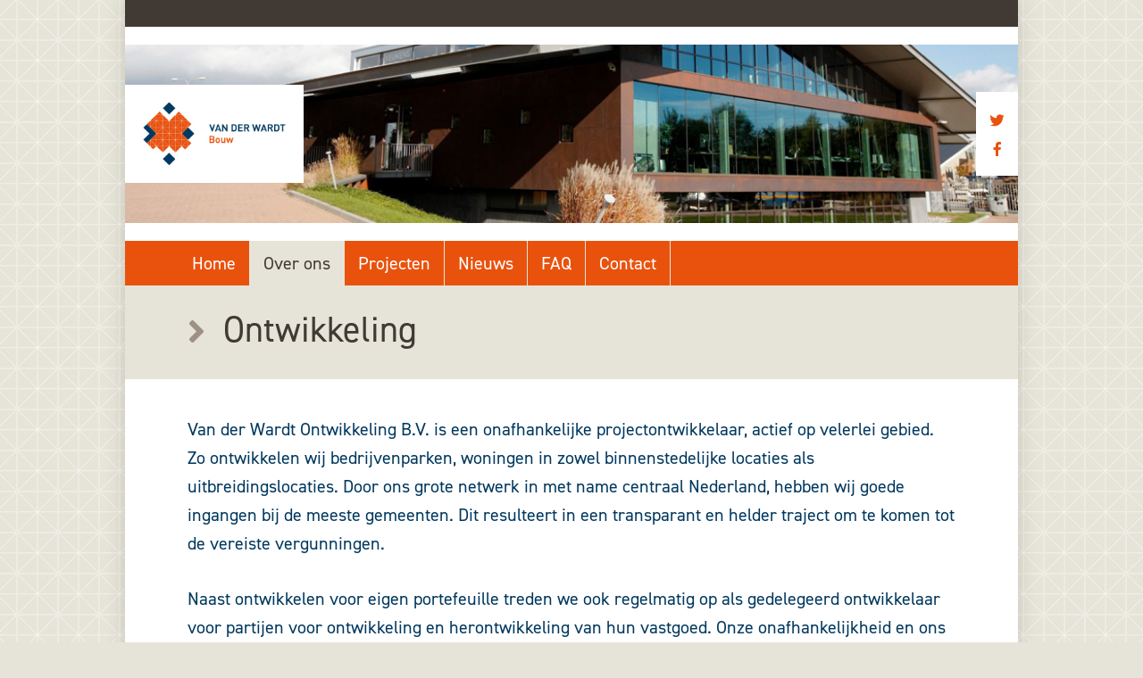

--- FILE ---
content_type: text/html; charset=UTF-8
request_url: https://vanderwardtbouw.nl/ontwikkeling/
body_size: 7721
content:
<!doctype html>
<html lang="nl-NL"><head><meta charset='UTF-8'><meta name='viewport' content='width=device-width, initial-scale=1'><link rel='profile' href='https://gmpg.org/xfn/11'><title>Ontwikkeling &#8211; Van der Wardt Bouw</title>
<meta name='robots' content='max-image-preview:large' />
	<style>img:is([sizes="auto" i], [sizes^="auto," i]) { contain-intrinsic-size: 3000px 1500px }</style>
	<link rel="alternate" type="application/rss+xml" title="Van der Wardt Bouw &raquo; feed" href="https://vanderwardtbouw.nl/feed/" />
<link rel="alternate" type="application/rss+xml" title="Van der Wardt Bouw &raquo; reacties feed" href="https://vanderwardtbouw.nl/comments/feed/" />
<script type="text/javascript">
/* <![CDATA[ */
window._wpemojiSettings = {"baseUrl":"https:\/\/s.w.org\/images\/core\/emoji\/16.0.1\/72x72\/","ext":".png","svgUrl":"https:\/\/s.w.org\/images\/core\/emoji\/16.0.1\/svg\/","svgExt":".svg","source":{"concatemoji":"https:\/\/vanderwardtbouw.nl\/wp-includes\/js\/wp-emoji-release.min.js?ver=6.8.2"}};
/*! This file is auto-generated */
!function(s,n){var o,i,e;function c(e){try{var t={supportTests:e,timestamp:(new Date).valueOf()};sessionStorage.setItem(o,JSON.stringify(t))}catch(e){}}function p(e,t,n){e.clearRect(0,0,e.canvas.width,e.canvas.height),e.fillText(t,0,0);var t=new Uint32Array(e.getImageData(0,0,e.canvas.width,e.canvas.height).data),a=(e.clearRect(0,0,e.canvas.width,e.canvas.height),e.fillText(n,0,0),new Uint32Array(e.getImageData(0,0,e.canvas.width,e.canvas.height).data));return t.every(function(e,t){return e===a[t]})}function u(e,t){e.clearRect(0,0,e.canvas.width,e.canvas.height),e.fillText(t,0,0);for(var n=e.getImageData(16,16,1,1),a=0;a<n.data.length;a++)if(0!==n.data[a])return!1;return!0}function f(e,t,n,a){switch(t){case"flag":return n(e,"\ud83c\udff3\ufe0f\u200d\u26a7\ufe0f","\ud83c\udff3\ufe0f\u200b\u26a7\ufe0f")?!1:!n(e,"\ud83c\udde8\ud83c\uddf6","\ud83c\udde8\u200b\ud83c\uddf6")&&!n(e,"\ud83c\udff4\udb40\udc67\udb40\udc62\udb40\udc65\udb40\udc6e\udb40\udc67\udb40\udc7f","\ud83c\udff4\u200b\udb40\udc67\u200b\udb40\udc62\u200b\udb40\udc65\u200b\udb40\udc6e\u200b\udb40\udc67\u200b\udb40\udc7f");case"emoji":return!a(e,"\ud83e\udedf")}return!1}function g(e,t,n,a){var r="undefined"!=typeof WorkerGlobalScope&&self instanceof WorkerGlobalScope?new OffscreenCanvas(300,150):s.createElement("canvas"),o=r.getContext("2d",{willReadFrequently:!0}),i=(o.textBaseline="top",o.font="600 32px Arial",{});return e.forEach(function(e){i[e]=t(o,e,n,a)}),i}function t(e){var t=s.createElement("script");t.src=e,t.defer=!0,s.head.appendChild(t)}"undefined"!=typeof Promise&&(o="wpEmojiSettingsSupports",i=["flag","emoji"],n.supports={everything:!0,everythingExceptFlag:!0},e=new Promise(function(e){s.addEventListener("DOMContentLoaded",e,{once:!0})}),new Promise(function(t){var n=function(){try{var e=JSON.parse(sessionStorage.getItem(o));if("object"==typeof e&&"number"==typeof e.timestamp&&(new Date).valueOf()<e.timestamp+604800&&"object"==typeof e.supportTests)return e.supportTests}catch(e){}return null}();if(!n){if("undefined"!=typeof Worker&&"undefined"!=typeof OffscreenCanvas&&"undefined"!=typeof URL&&URL.createObjectURL&&"undefined"!=typeof Blob)try{var e="postMessage("+g.toString()+"("+[JSON.stringify(i),f.toString(),p.toString(),u.toString()].join(",")+"));",a=new Blob([e],{type:"text/javascript"}),r=new Worker(URL.createObjectURL(a),{name:"wpTestEmojiSupports"});return void(r.onmessage=function(e){c(n=e.data),r.terminate(),t(n)})}catch(e){}c(n=g(i,f,p,u))}t(n)}).then(function(e){for(var t in e)n.supports[t]=e[t],n.supports.everything=n.supports.everything&&n.supports[t],"flag"!==t&&(n.supports.everythingExceptFlag=n.supports.everythingExceptFlag&&n.supports[t]);n.supports.everythingExceptFlag=n.supports.everythingExceptFlag&&!n.supports.flag,n.DOMReady=!1,n.readyCallback=function(){n.DOMReady=!0}}).then(function(){return e}).then(function(){var e;n.supports.everything||(n.readyCallback(),(e=n.source||{}).concatemoji?t(e.concatemoji):e.wpemoji&&e.twemoji&&(t(e.twemoji),t(e.wpemoji)))}))}((window,document),window._wpemojiSettings);
/* ]]> */
</script>
<style id='wp-emoji-styles-inline-css' type='text/css'>

	img.wp-smiley, img.emoji {
		display: inline !important;
		border: none !important;
		box-shadow: none !important;
		height: 1em !important;
		width: 1em !important;
		margin: 0 0.07em !important;
		vertical-align: -0.1em !important;
		background: none !important;
		padding: 0 !important;
	}
</style>
<link rel='stylesheet' id='wp-block-library-css' href='https://vanderwardtbouw.nl/wp-includes/css/dist/block-library/style.min.css?ver=6.8.2' type='text/css' media='all' />
<style id='classic-theme-styles-inline-css' type='text/css'>
/*! This file is auto-generated */
.wp-block-button__link{color:#fff;background-color:#32373c;border-radius:9999px;box-shadow:none;text-decoration:none;padding:calc(.667em + 2px) calc(1.333em + 2px);font-size:1.125em}.wp-block-file__button{background:#32373c;color:#fff;text-decoration:none}
</style>
<style id='global-styles-inline-css' type='text/css'>
:root{--wp--preset--aspect-ratio--square: 1;--wp--preset--aspect-ratio--4-3: 4/3;--wp--preset--aspect-ratio--3-4: 3/4;--wp--preset--aspect-ratio--3-2: 3/2;--wp--preset--aspect-ratio--2-3: 2/3;--wp--preset--aspect-ratio--16-9: 16/9;--wp--preset--aspect-ratio--9-16: 9/16;--wp--preset--color--black: #000000;--wp--preset--color--cyan-bluish-gray: #abb8c3;--wp--preset--color--white: #ffffff;--wp--preset--color--pale-pink: #f78da7;--wp--preset--color--vivid-red: #cf2e2e;--wp--preset--color--luminous-vivid-orange: #ff6900;--wp--preset--color--luminous-vivid-amber: #fcb900;--wp--preset--color--light-green-cyan: #7bdcb5;--wp--preset--color--vivid-green-cyan: #00d084;--wp--preset--color--pale-cyan-blue: #8ed1fc;--wp--preset--color--vivid-cyan-blue: #0693e3;--wp--preset--color--vivid-purple: #9b51e0;--wp--preset--gradient--vivid-cyan-blue-to-vivid-purple: linear-gradient(135deg,rgba(6,147,227,1) 0%,rgb(155,81,224) 100%);--wp--preset--gradient--light-green-cyan-to-vivid-green-cyan: linear-gradient(135deg,rgb(122,220,180) 0%,rgb(0,208,130) 100%);--wp--preset--gradient--luminous-vivid-amber-to-luminous-vivid-orange: linear-gradient(135deg,rgba(252,185,0,1) 0%,rgba(255,105,0,1) 100%);--wp--preset--gradient--luminous-vivid-orange-to-vivid-red: linear-gradient(135deg,rgba(255,105,0,1) 0%,rgb(207,46,46) 100%);--wp--preset--gradient--very-light-gray-to-cyan-bluish-gray: linear-gradient(135deg,rgb(238,238,238) 0%,rgb(169,184,195) 100%);--wp--preset--gradient--cool-to-warm-spectrum: linear-gradient(135deg,rgb(74,234,220) 0%,rgb(151,120,209) 20%,rgb(207,42,186) 40%,rgb(238,44,130) 60%,rgb(251,105,98) 80%,rgb(254,248,76) 100%);--wp--preset--gradient--blush-light-purple: linear-gradient(135deg,rgb(255,206,236) 0%,rgb(152,150,240) 100%);--wp--preset--gradient--blush-bordeaux: linear-gradient(135deg,rgb(254,205,165) 0%,rgb(254,45,45) 50%,rgb(107,0,62) 100%);--wp--preset--gradient--luminous-dusk: linear-gradient(135deg,rgb(255,203,112) 0%,rgb(199,81,192) 50%,rgb(65,88,208) 100%);--wp--preset--gradient--pale-ocean: linear-gradient(135deg,rgb(255,245,203) 0%,rgb(182,227,212) 50%,rgb(51,167,181) 100%);--wp--preset--gradient--electric-grass: linear-gradient(135deg,rgb(202,248,128) 0%,rgb(113,206,126) 100%);--wp--preset--gradient--midnight: linear-gradient(135deg,rgb(2,3,129) 0%,rgb(40,116,252) 100%);--wp--preset--font-size--small: 13px;--wp--preset--font-size--medium: 20px;--wp--preset--font-size--large: 36px;--wp--preset--font-size--x-large: 42px;--wp--preset--spacing--20: 0.44rem;--wp--preset--spacing--30: 0.67rem;--wp--preset--spacing--40: 1rem;--wp--preset--spacing--50: 1.5rem;--wp--preset--spacing--60: 2.25rem;--wp--preset--spacing--70: 3.38rem;--wp--preset--spacing--80: 5.06rem;--wp--preset--shadow--natural: 6px 6px 9px rgba(0, 0, 0, 0.2);--wp--preset--shadow--deep: 12px 12px 50px rgba(0, 0, 0, 0.4);--wp--preset--shadow--sharp: 6px 6px 0px rgba(0, 0, 0, 0.2);--wp--preset--shadow--outlined: 6px 6px 0px -3px rgba(255, 255, 255, 1), 6px 6px rgba(0, 0, 0, 1);--wp--preset--shadow--crisp: 6px 6px 0px rgba(0, 0, 0, 1);}:where(.is-layout-flex){gap: 0.5em;}:where(.is-layout-grid){gap: 0.5em;}body .is-layout-flex{display: flex;}.is-layout-flex{flex-wrap: wrap;align-items: center;}.is-layout-flex > :is(*, div){margin: 0;}body .is-layout-grid{display: grid;}.is-layout-grid > :is(*, div){margin: 0;}:where(.wp-block-columns.is-layout-flex){gap: 2em;}:where(.wp-block-columns.is-layout-grid){gap: 2em;}:where(.wp-block-post-template.is-layout-flex){gap: 1.25em;}:where(.wp-block-post-template.is-layout-grid){gap: 1.25em;}.has-black-color{color: var(--wp--preset--color--black) !important;}.has-cyan-bluish-gray-color{color: var(--wp--preset--color--cyan-bluish-gray) !important;}.has-white-color{color: var(--wp--preset--color--white) !important;}.has-pale-pink-color{color: var(--wp--preset--color--pale-pink) !important;}.has-vivid-red-color{color: var(--wp--preset--color--vivid-red) !important;}.has-luminous-vivid-orange-color{color: var(--wp--preset--color--luminous-vivid-orange) !important;}.has-luminous-vivid-amber-color{color: var(--wp--preset--color--luminous-vivid-amber) !important;}.has-light-green-cyan-color{color: var(--wp--preset--color--light-green-cyan) !important;}.has-vivid-green-cyan-color{color: var(--wp--preset--color--vivid-green-cyan) !important;}.has-pale-cyan-blue-color{color: var(--wp--preset--color--pale-cyan-blue) !important;}.has-vivid-cyan-blue-color{color: var(--wp--preset--color--vivid-cyan-blue) !important;}.has-vivid-purple-color{color: var(--wp--preset--color--vivid-purple) !important;}.has-black-background-color{background-color: var(--wp--preset--color--black) !important;}.has-cyan-bluish-gray-background-color{background-color: var(--wp--preset--color--cyan-bluish-gray) !important;}.has-white-background-color{background-color: var(--wp--preset--color--white) !important;}.has-pale-pink-background-color{background-color: var(--wp--preset--color--pale-pink) !important;}.has-vivid-red-background-color{background-color: var(--wp--preset--color--vivid-red) !important;}.has-luminous-vivid-orange-background-color{background-color: var(--wp--preset--color--luminous-vivid-orange) !important;}.has-luminous-vivid-amber-background-color{background-color: var(--wp--preset--color--luminous-vivid-amber) !important;}.has-light-green-cyan-background-color{background-color: var(--wp--preset--color--light-green-cyan) !important;}.has-vivid-green-cyan-background-color{background-color: var(--wp--preset--color--vivid-green-cyan) !important;}.has-pale-cyan-blue-background-color{background-color: var(--wp--preset--color--pale-cyan-blue) !important;}.has-vivid-cyan-blue-background-color{background-color: var(--wp--preset--color--vivid-cyan-blue) !important;}.has-vivid-purple-background-color{background-color: var(--wp--preset--color--vivid-purple) !important;}.has-black-border-color{border-color: var(--wp--preset--color--black) !important;}.has-cyan-bluish-gray-border-color{border-color: var(--wp--preset--color--cyan-bluish-gray) !important;}.has-white-border-color{border-color: var(--wp--preset--color--white) !important;}.has-pale-pink-border-color{border-color: var(--wp--preset--color--pale-pink) !important;}.has-vivid-red-border-color{border-color: var(--wp--preset--color--vivid-red) !important;}.has-luminous-vivid-orange-border-color{border-color: var(--wp--preset--color--luminous-vivid-orange) !important;}.has-luminous-vivid-amber-border-color{border-color: var(--wp--preset--color--luminous-vivid-amber) !important;}.has-light-green-cyan-border-color{border-color: var(--wp--preset--color--light-green-cyan) !important;}.has-vivid-green-cyan-border-color{border-color: var(--wp--preset--color--vivid-green-cyan) !important;}.has-pale-cyan-blue-border-color{border-color: var(--wp--preset--color--pale-cyan-blue) !important;}.has-vivid-cyan-blue-border-color{border-color: var(--wp--preset--color--vivid-cyan-blue) !important;}.has-vivid-purple-border-color{border-color: var(--wp--preset--color--vivid-purple) !important;}.has-vivid-cyan-blue-to-vivid-purple-gradient-background{background: var(--wp--preset--gradient--vivid-cyan-blue-to-vivid-purple) !important;}.has-light-green-cyan-to-vivid-green-cyan-gradient-background{background: var(--wp--preset--gradient--light-green-cyan-to-vivid-green-cyan) !important;}.has-luminous-vivid-amber-to-luminous-vivid-orange-gradient-background{background: var(--wp--preset--gradient--luminous-vivid-amber-to-luminous-vivid-orange) !important;}.has-luminous-vivid-orange-to-vivid-red-gradient-background{background: var(--wp--preset--gradient--luminous-vivid-orange-to-vivid-red) !important;}.has-very-light-gray-to-cyan-bluish-gray-gradient-background{background: var(--wp--preset--gradient--very-light-gray-to-cyan-bluish-gray) !important;}.has-cool-to-warm-spectrum-gradient-background{background: var(--wp--preset--gradient--cool-to-warm-spectrum) !important;}.has-blush-light-purple-gradient-background{background: var(--wp--preset--gradient--blush-light-purple) !important;}.has-blush-bordeaux-gradient-background{background: var(--wp--preset--gradient--blush-bordeaux) !important;}.has-luminous-dusk-gradient-background{background: var(--wp--preset--gradient--luminous-dusk) !important;}.has-pale-ocean-gradient-background{background: var(--wp--preset--gradient--pale-ocean) !important;}.has-electric-grass-gradient-background{background: var(--wp--preset--gradient--electric-grass) !important;}.has-midnight-gradient-background{background: var(--wp--preset--gradient--midnight) !important;}.has-small-font-size{font-size: var(--wp--preset--font-size--small) !important;}.has-medium-font-size{font-size: var(--wp--preset--font-size--medium) !important;}.has-large-font-size{font-size: var(--wp--preset--font-size--large) !important;}.has-x-large-font-size{font-size: var(--wp--preset--font-size--x-large) !important;}
:where(.wp-block-post-template.is-layout-flex){gap: 1.25em;}:where(.wp-block-post-template.is-layout-grid){gap: 1.25em;}
:where(.wp-block-columns.is-layout-flex){gap: 2em;}:where(.wp-block-columns.is-layout-grid){gap: 2em;}
:root :where(.wp-block-pullquote){font-size: 1.5em;line-height: 1.6;}
</style>
<link rel='stylesheet' id='rmwrk-style-css' href='https://vanderwardtbouw.nl/wp-content/themes/rmwrk50/style.css?ver=6.8.2' type='text/css' media='all' />
<link rel="https://api.w.org/" href="https://vanderwardtbouw.nl/wp-json/" /><link rel="alternate" title="JSON" type="application/json" href="https://vanderwardtbouw.nl/wp-json/wp/v2/pages/17" /><link rel="EditURI" type="application/rsd+xml" title="RSD" href="https://vanderwardtbouw.nl/xmlrpc.php?rsd" />
<meta name="generator" content="WordPress 6.8.2" />
<link rel="canonical" href="https://vanderwardtbouw.nl/ontwikkeling/" />
<link rel='shortlink' href='https://vanderwardtbouw.nl/?p=17' />
<link rel="alternate" title="oEmbed (JSON)" type="application/json+oembed" href="https://vanderwardtbouw.nl/wp-json/oembed/1.0/embed?url=https%3A%2F%2Fvanderwardtbouw.nl%2Fontwikkeling%2F" />
<link rel="alternate" title="oEmbed (XML)" type="text/xml+oembed" href="https://vanderwardtbouw.nl/wp-json/oembed/1.0/embed?url=https%3A%2F%2Fvanderwardtbouw.nl%2Fontwikkeling%2F&#038;format=xml" />
<style type="text/css">.recentcomments a{display:inline !important;padding:0 !important;margin:0 !important;}</style><title>Van initiatief tot realisatie</title><meta name='keywords' content='Van der Wardt, bouw, ontwikkeling, Gooi, familiebedrijf, Eemland, projecten, utiliteitbouw, industrie, Eemnes'/><meta name='description' content=''/><meta name='author' content='Van initiatief tot realisatie'><meta name='robots' content='index, follow' /><meta name='revisit-after' content='3 month' /><link rel='stylesheet' href='https://use.typekit.net/xhk1rvt.css'><link rel='icon' type='image/svg+xml' href='https://vanderwardtbouw.nl/wp-content/themes/rmwrk50/favicon/favicon.svg'><link rel='icon' type='image/png' href='https://vanderwardtbouw.nl/wp-content/themes/rmwrk50/favicon/favicon.png'></head>
<body data-scrolltop='270' data-scrollclass='scrolled' class="wp-singular page-template-default page page-id-17 wp-theme-rmwrk50 no-sidebar">

	<div class='container'>
	
		<aside class='donkergreige'></aside>

		<header class='blk blok'>
	
			<figure class='blk balk huitvul midden bg-cv'>
			
				<div class='logo wit'>
					<a href="https://vanderwardtbouw.nl">
						<figure class='contour bg-cv'>
							<div></div>
						</figure>
					</a>
				</div>

				<nav class='kopsm wit'>
					<ul class='menu c'>
						<li><a class='fa fab fa-twitter' target='_blank' href='https://www.twitter.com/VanderWardt'></a></li>
						<li><a class='fa fab fa-facebook' target='_blank' href='https://www.facebook.com/VanderWardtBouw'></a></li>
					</ul>
				</nav>

				<div class='wissel fa fas' onclick='toggleMenu();'></div>
					
			</figure>

			<nav class='bord kopmenu oranje' role='navigation'>
				<div class="menu-hoofdmenu-container"><ul id="menu-hoofdmenu" class="menu"><li id="menu-item-37" class="menu-item menu-item-type-post_type menu-item-object-page menu-item-home menu-item-37"><a href="https://vanderwardtbouw.nl/">Home</a></li>
<li id="menu-item-73" class="menu-item menu-item-type-custom menu-item-object-custom current-menu-ancestor current-menu-parent menu-item-has-children menu-item-73"><a href="#">Over ons</a>
<ul class="sub-menu">
	<li id="menu-item-63" class="menu-item menu-item-type-post_type menu-item-object-page menu-item-63"><a href="https://vanderwardtbouw.nl/onze-werkwijze/">Van der Wardt Bouw</a></li>
	<li id="menu-item-132" class="menu-item menu-item-type-post_type menu-item-object-page menu-item-132"><a href="https://vanderwardtbouw.nl/duurzaamheid-heeft-de-toekomst/">Duurzaamheid</a></li>
	<li id="menu-item-74" class="menu-item menu-item-type-taxonomy menu-item-object-category menu-item-74"><a href="https://vanderwardtbouw.nl/category/onzeafdelingen/">Onze afdelingen</a></li>
	<li id="menu-item-19" class="menu-item menu-item-type-post_type menu-item-object-page current-menu-item page_item page-item-17 current_page_item menu-item-19"><a href="https://vanderwardtbouw.nl/ontwikkeling/" aria-current="page">Ontwikkeling</a></li>
	<li id="menu-item-65" class="menu-item menu-item-type-post_type menu-item-object-page menu-item-65"><a href="https://vanderwardtbouw.nl/bouwend-nederland/">Bouwend Nederland</a></li>
	<li id="menu-item-66" class="menu-item menu-item-type-post_type menu-item-object-page menu-item-66"><a href="https://vanderwardtbouw.nl/woningborggroep/">Woningborggroep</a></li>
	<li id="menu-item-67" class="menu-item menu-item-type-post_type menu-item-object-page menu-item-67"><a href="https://vanderwardtbouw.nl/werken-bij-van-der-wardt-bouw/">Werken bij Van der Wardt Bouw</a></li>
</ul>
</li>
<li id="menu-item-39" class="menu-item menu-item-type-taxonomy menu-item-object-category menu-item-39"><a href="https://vanderwardtbouw.nl/category/projecten/">Projecten</a></li>
<li id="menu-item-48" class="menu-item menu-item-type-taxonomy menu-item-object-category menu-item-48"><a href="https://vanderwardtbouw.nl/category/nieuws/">Nieuws</a></li>
<li id="menu-item-31" class="menu-item menu-item-type-post_type menu-item-object-page menu-item-31"><a href="https://vanderwardtbouw.nl/veelgestelde-vragen/">FAQ</a></li>
<li id="menu-item-8" class="menu-item menu-item-type-post_type menu-item-object-page menu-item-8"><a href="https://vanderwardtbouw.nl/onze-contactgegevens/">Contact</a></li>
</ul></div>			</nav>	
									
		</header>

	<main>

		<article id='post-17'>

	<header class='blk b-wo uno_s links binnen binnen_s lichtgreige headerh1'>
		<i class='fa fas fa-angle-right'></i>
		<h1>Ontwikkeling</h1>	</header>

	
	<div class='binnen binnen_m binnen-z_xl mt mt3'>
	
	
<p>Van der Wardt Ontwikkeling B.V. is een onafhankelijke projectontwikkelaar, actief op velerlei gebied. Zo ontwikkelen wij bedrijvenparken, woningen in zowel binnenstedelijke&nbsp;locaties&nbsp;als uitbreidingslocaties. Door ons grote netwerk in met name centraal Nederland, hebben wij goede ingangen bij de meeste gemeenten. Dit resulteert in een transparant en helder traject om te komen tot de vereiste vergunningen.</p>



<p>Naast ontwikkelen voor eigen portefeuille treden we ook regelmatig op als gedelegeerd ontwikkelaar voor partijen voor ontwikkeling en herontwikkeling van hun vastgoed. Onze onafhankelijkheid en ons grote netwerk brengen ook vaak kopers en verkopers bij elkaar. Zo (her)ontwikkelden we locaties waarop wegenbouwbedrijven, staalbewerking en garagebedrijven gevestigd waren naar woningbouw locaties of zorg, een tennispark naar een bedrijvenpark en (overtollig) winkelvastgoed naar wonen en zorg, waarbij wij het gehele ontwikkelproces vanaf de eerste planvorming, haalbaarheidsanalyse, bestemmingswijzigingen tot en met de verkoop en realisatie als (gedelegeerd) ontwikkelaar en bouwer uitvoeren.  </p>



<p>Ook zijn wij actief in samenwerkingen met diverse gemeenten (Publiek Private Samenwerkingen, PPS). Dit kan zijn op het gebied van woningbouw maar ook op andere gebieden beschikken wij over de know how om te komen tot een prachtig eindresultaat. De laatste jaren zijn wij ook steeds actiever in de zorg. Van huisvesting voor senioren met dementie tot de realisatie van projecten voor jongeren met een geestelijke beperking en gezondheidscentra; alle facetten van ontwikkeling voor de zorg zijn bij Van der Wardt aanwezig.</p>



<p>Door onze verscheidenheid van collega&#8217;s zijn wij in staat om maatwerk te bieden en niet alleen te kijken door een &#8220;technisch bril&#8221;. Wel zo belangrijk, want in deze tijd moet je je volledig kunnen verplaatsen in de wensen van de consument. Een kwaliteit die wij al&nbsp;jaren beheersen!</p>

		
	</div>
	
</article>

		<footer class='blk cr_400 b-wo uno_m midden rechts binnen binnen_m lichtgreige delen'>

			<header>Deel deze pagina:</header><nav class='blk balk b-wo uno_s midden'><a rel='nofollow' href='https://twitter.com/share/?text=Ontwikkeling&url=https://vanderwardtbouw.nl/ontwikkeling/' target='_blank' title='Deel deze pagina via Twitter' class='fa fab fa-twitter'></a><a rel='nofollow' href='https://www.facebook.com/sharer.php?u=https://vanderwardtbouw.nl/ontwikkeling/&amp;t=' target='_blank' title='Deel deze pagina via Facebook' class='fa fab fa-facebook'></a><a rel='nofollow' href='https://www.linkedin.com/shareArticle?mini=false&url=https://vanderwardtbouw.nl/ontwikkeling/&title=Ontwikkeling&summary=Van der Wardt Ontwikkeling B.V. is een onafhankelijke projectontwikkelaar, actief op velerlei gebied. Zo ontwikkelen wij bedrijvenparken, woningen in zowel binnenstedelijke&nbsp;locaties&nbsp;als uitbreidingslocaties. Door ons grote netwerk in met name centraal Nederland, hebben wij goede ingangen bij de meeste gemeenten. Dit resulteert in een transparant en helder traject om te komen tot de vereiste vergunningen. Naast [&hellip;]&source=Van der Wardt Bouw' target='_blank' title='Deel deze pagina via Linkedin' class='fa fab fa-linkedin'></a><a href='whatsapp://send?text=Ontwikkeling | https://vanderwardtbouw.nl/ontwikkeling/' target='_blank' title=Deel deze pagina via Whatsapp class='fa fab fa-whatsapp kleinerdan600'></a><a href='mailto:?subject=Ik wil graag deze pagina met jou delen&body=Ontwikkeling | Van der Wardt Ontwikkeling B.V. is een onafhankelijke projectontwikkelaar, actief op velerlei gebied. Zo ontwikkelen wij bedrijvenparken, woningen in zowel binnenstedelijke&nbsp;locaties&nbsp;als uitbreidingslocaties. Door ons grote netwerk in met name centraal Nederland, hebben wij goede ingangen bij de meeste gemeenten. Dit resulteert in een transparant en helder traject om te komen tot de vereiste vergunningen. Naast [&hellip;] | https://vanderwardtbouw.nl/ontwikkeling/ target='_blank' title='E-mail deze pagina naar vrienden' class='fa far fa-mail'></a></nav>
		</footer>

		</main>

		<footer class='mt mt2'>

			<div class='blk cr_650 binnen binnen_m oranje'>
			
								
				<div>
					
<p>Eemweg 29b, 3755 LC Eemnes</p>



<p>Telefoon: (035) 538 35 27</p>



<p>E-mail: <a href="mailto:info@vanderwardtbouw.nl">info@vanderwardtbouw.nl</a></p>
				</div>
				
				<div class='blk bx_m aangesloten'>
					<header>
						
<p>Van der Wardt Bouw is aangesloten bij <a href="https://vanderwardtbouw.nl/bouwend-nederland/" data-type="page" data-id="56">Bouwend Nederland</a> en <a href="https://vanderwardtbouw.nl/woningborggroep/" data-type="page" data-id="54">Woningborg</a>.</p>
					</header>
					<figure>
						<a href="https://vanderwardtbouw.nl/bouwend-nederland/" class='contour contour-rond bg-70 wit' style="background-image: url(https://vanderwardtbouw.nl/wp-content/themes/rmwrk50/images/bouwendnederland.jpg);";>
							<div></div>
						</a>
					</figure>
					<figure>
						<a href="https://vanderwardtbouw.nl/woningborggroep/" class='contour contour-rond bg-70 wit' style="background-image: url(https://vanderwardtbouw.nl/wp-content/themes/rmwrk50/images/woningborg.jpg);";>
							<div></div>
						</a>
					</figure>
				</div>
    			
			</div>
			
			<div class='blk cr_650 uno_m huitvul binnen binnen_m donkergreige'>
			
				<div><i class='fa far fa-copyright'></i> <span>Van der Wardt Bouw, 1938-2026</span></div><div class="menu-servicemenu-container"><ul id="menu-servicemenu" class="menu"><li id="menu-item-260" class="menu-item menu-item-type-post_type menu-item-object-page menu-item-260"><a href="https://vanderwardtbouw.nl/disclaimer/">Disclaimer</a></li>
<li id="menu-item-261" class="menu-item menu-item-type-post_type menu-item-object-page menu-item-261"><a href="https://vanderwardtbouw.nl/privacyverklaring-website/">Privacy</a></li>
<li id="menu-item-9" class="menu-item menu-item-type-post_type menu-item-object-page menu-item-9"><a href="https://vanderwardtbouw.nl/onze-contactgegevens/">Contact</a></li>
</ul></div>						
			</div>
				
		</footer>

	</div>	

	<div class='fa-stack naarboven' data-doscrolltotop='1'>
		 <i class='fa fas fa-square fa-stack-2x fa-rotate-45'></i>
		 <i class='fa fas fa-angle-up fa-stack-1x fa-inverse'></i>
	</div>
	
<script type="speculationrules">
{"prefetch":[{"source":"document","where":{"and":[{"href_matches":"\/*"},{"not":{"href_matches":["\/wp-*.php","\/wp-admin\/*","\/wp-content\/uploads\/*","\/wp-content\/*","\/wp-content\/plugins\/*","\/wp-content\/themes\/rmwrk50\/*","\/*\\?(.+)"]}},{"not":{"selector_matches":"a[rel~=\"nofollow\"]"}},{"not":{"selector_matches":".no-prefetch, .no-prefetch a"}}]},"eagerness":"conservative"}]}
</script>

<script src="https://vanderwardtbouw.nl/wp-content/themes/rmwrk50/js/glad.js"></script>

<script type='text/javascript'>
function toggleMenu() {
	document.body.classList.toggle('wisselmenu');
}
</script>
	
<script>
var _debug = document.getElementById('debug');
function debug(msg, cls) {
	if (cls)
		_debug.innerHTML = '';
	_debug.innerHTML += msg+'<br />';
}
var lazyLoad = function() {
	this.images = document.querySelectorAll('img[data-src]');
	for (var i = 0; i < images.length; i++) {
		var bbox = images[i].getBoundingClientRect();
		if (bbox.top <= window.innerHeight) {
			images[i].src = images[i].dataset.src;
			images[i].onload = function() {
				delete this.dataset.src;
			}
		}
	}
}
var scrollers = document.querySelectorAll('[data-doscrolltotop]');
var scrollClass = document.body.dataset.scrollclass;
for (var s = 0; s < scrollers.length; s++)
	scrollers[s].onclick = function() {
		document.body.scrollIntoView( { block: 'start', behavior: 'smooth' } );
	}
if (typeof document.body.dataset.scrolltop !== 'undefined') {
	var scrollBoundary = parseInt(document.body.dataset.scrolltop); 
	window.addEventListener('scroll', function(e) {
		if (window.scrollY > scrollBoundary) {
			document.body.classList.add(scrollClass);
		} else {
			document.body.classList.remove(scrollClass);
		}
	});
}
var fixedscroll = document.querySelectorAll('[data-scrolltopfixed]');
if (fixedscroll.length > 0) {
	window.addEventListener('scroll', function(e) {
		var fixedscroll = document.querySelectorAll('[data-scrolltopfixed]');
		for (var f = 0; f < fixedscroll.length; f++) {
			var bbox = fixedscroll[f].getBoundingClientRect();
			if (window.scrollY > bbox.top) {
				if (fixedscroll[f].style.position !== 'fixed') {
					fixedscroll[f]._style = fixedscroll[f].style;
					fixedscroll[f].style.position = 'fixed';
					fixedscroll[f].style.top = fixedscroll[f].dataset.scrolltopfixed+'px';
				}
			} else {
				if (fixedscroll[f].style.position === 'fixed')
					fixedscroll[f].style = fixedscroll[f]._style;
			}
		}
	});
}

window.addEventListener('scroll', function(e) {
	lazyLoad();
});
lazyLoad();
</script>

<script>            
	var activeMenu = null;
	var menu = document.querySelectorAll('.klap, li.menu-item-has-children');
	console.log(menu);
	for (var m in menu)
		menu[m].onclick = function(e) {
			e.defaultPrevented = true;
			e.stopPropagation();
			setActive(this);
		}
	window.addEventListener(
	    'click', 
	    function(e) {  
	        if (activeMenu) {
				activeMenu.classList.toggle('open');
				activeMenu = null;
				e.defaultPrevented = true;
				e.stopPropagation();
	        }
	    }
	);
	function setActive(obj) {
	    if (activeMenu) activeMenu.classList.toggle('open');
	    if (activeMenu == obj) {
		    activeMenu = null;
	    	return;
	    }
	    activeMenu = obj;
		activeMenu.classList.toggle('open');
		return true;
	}
</script>

</body>

</html>


--- FILE ---
content_type: text/css
request_url: https://vanderwardtbouw.nl/wp-content/themes/rmwrk50/style.css?ver=6.8.2
body_size: 8664
content:
/*!
Theme Name: rmwrk
Author: Remco de Waal
Description: rmwrk theme
Version: 5.0
Text Domain: rmwrk
Tags: rmwrk style
*/

html, body, section, article, header, div, span, object, figure, iframe, h1, h2, h3, h4, h5, h6, p, blockquote, pre, a, abbr, address, cite, code, del, dfn, em, img, ins, kbd, q, samp, small, strong, sub, sup, var, b, i, hr, dl, dt, dd, ol, ul, li, fieldset, form, label, legend, table, caption, tbody, tfoot, thead, tr, th, td 
  {
    margin: 0; 
    padding: 0; 
    border: 0;
  }

*, *:after, *:before 
  {
    -webkit-box-sizing: border-box; 
    -moz-box-sizing: border-box; 
    box-sizing: border-box;
  }


/* ------- #kleuren ------- */

body {background-color: #e6e4d8; color: #00385e;}
.wit, .container {background-color: #fff;}
.donkergreige {background-color: #413a34; color: #fff;}
.lichtgreige {background-color: #e6e4d8;}
.oranje {background-color: #e9520d; color: #fff;}

h1 {color: #413a34;}
.headerh1 .fa {color: #9d9183;}

a, .naarboven, .wissel {color: #e9520d;}
a .omwissel {color: #00385e;}
.oranje a {color: #fff;}

a:hover, a:hover .omwissel, .naarboven:hover, .wissel:hover {color: #413a34;}
.donkergreige a:hover {color: #fff;}

.klapfaq .klap > .fa, .klapfaq .klap .vena > header {color: #e9520d;}
.klapfaq .klap:hover > .fa, .klapfaq .klap:hover .vena > header, .klapfaq .klap.open > .fa, .klapfaq .klap.open .vena > header {color: #413a34;}

.kopmenu li {border-color: #e6e4d8;}
.kopmenu li:hover > a, .kopmenu .current_page_item:hover > a, .kopmenu .current-menu-parent:hover > a {background-color: #9d9183; color: #fff;}
.current_page_item > a, .current-menu-parent > a, .current-page-ancestor > a, .current-post-ancestor > a, .kopmenu .current-category-ancestor > a, .current-menu-item > a {background-color: #e6e4d8; color: #413a34;}

.sub-menu, .sub-menu li a {background-color: #fff; color: #e9520d;}
.sub-menu li:hover > a, .sub-menu .current_page_item:hover > a {background-color: #e6e4d8; color: #413a34;}
.sub-menu .current_page_item > a {background-color: #9d9183; color: #fff;}

hr {background-color: #00385e;}
#wpadminbar {background-color: #e1231d;}

code, pre {color: #fff; background-color: #000;}

tr, th, td, .kader {border-color: #00385e;}

input, textarea, select {background-color: #e6e4d8; color: #00385e;}
input[type='submit'], input[type='button'], button[type='submit'], .wp-block-button__link, .wp-block-file .wp-block-file__button {background-color: #e9520d; color: #fff;}
.oranje input[type='submit'] {background-color: #00385e;}
input[type='submit']:hover, input[type='button']:hover, button[type='submit']:hover, .wp-block-button__link:hover, .wp-block-file .wp-block-file__button:hover {background-color: #413a34;}

select {background-image: url('data:image/svg+xml;charset=US-ASCII,%3Csvg%20xmlns%3D%22http%3A%2F%2Fwww.w3.org%2F2000%2Fsvg%22%20width%3D%22292.4%22%20height%3D%22292.4%22%3E%3Cpath%20fill%3D%22%23007CB2%22%20d%3D%22M287%2069.4a17.6%2017.6%200%200%200-13-5.4H18.4c-5%200-9.3%201.8-12.9%205.4A17.6%2017.6%200%200%200%200%2082.2c0%205%201.8%209.3%205.4%2012.9l128%20127.9c3.6%203.6%207.8%205.4%2012.8%205.4s9.2-1.8%2012.8-5.4L287%2095c3.5-3.5%205.4-7.8%205.4-12.8%200-5-1.9-9.2-5.5-12.8z%22%2F%3E%3C%2Fsvg%3E'), linear-gradient(to bottom, #ffffff 0%,#64ff00 100%);}

select:hover {border-color: #888;}
.wpforms-field ul li label {color: #e72e8a;}
.wpforms-field ul li input:checked + label {color: #ba2a70;}
.wpforms-error, div.wpcf7-response-output, span.wpcf7-not-valid-tip {color: red;}

.naarboven > *:first-child {text-shadow: 0 0 20px #413a34; text-shadow: 0 0 20px rgba(65,58,53,0.2);;}

.container {box-shadow: 0 0 20px 0 #413a34; box-shadow: 0 0 20px 0 rgba(65,58,53,0.2);}
select {box-shadow: 0 1px 0 1px rgba(65,58,53,0.04);}


@media only screen and (min-width: 750px) 
{

  .kopmenu {box-shadow: 0 0 20px 0 #413a34; box-shadow: 0 0 20px 0 rgba(65,58,53,0);}
  body.scrolled .kopmenu {box-shadow: 0 0 20px 0 rgba(65,58,53,0.5);}
  .wisselmenu .kopmenu {box-shadow: 0 0 20px 0 rgba(0,102,153,0);}
  .sub-menu {box-shadow: 0 0 20px 0 #413a34; box-shadow: 0 0 20px 0 rgba(65,58,53,0.2);}

}

/* ------- #transitions ------- */

a, .naarboven, .wissel, input + label > span, .klapfaq .klap > .fa, .klapfaq .klap .vena > header {transition: color 1s ease-in-out; text-decoration: none;}
.kopmenu li > a, input[type='submit'], input[type='button'], button[type='submit'], .wp-block-button__link, .wp-block-file .wp-block-file__button {transition: color 1s ease-in-out, background-color 1s ease-in-out;}
input + label > div {transition: border-color 1s ease-in-out;}
figure img {transition: opacity 5s linear;}
.naarboven {transition: opacity 1s ease-in-out;}
.klapfaq .klap .vena > div {transition: height 1s, opacity 1.5s, padding 1s;}


/* ------- #typografie ------- */

body, h1, h2, h3, h4, h5, h6, input, button, textarea, select, figure figcaption {font-family: din-2014, sans-serif; font-weight: 400;}
figure figcaption, .i, i, em, .meer {font-style: italic;}
.b, b, strong, th {font-weight: 700;}

body {line-height: 1.625;}

html {font-size: 15px;}

@media screen and (min-width: 320px) 
{ 

  html {font-size: calc(15px + 5 * ((100vw - 320px) / 680));} 

}

@media screen and (min-width: 1000px) 
{ 

  html {font-size: 20px;} 

}

h1, h2, h3, h4, h5, h6
  {
    line-height: 1.5;
    padding: 0;
    margin: 0;
    clear: both;    
  }

h1, .headerh1 .fa {font-size: 2em;}
h2, table caption {font-size: 1.4em;}
.pagination h2 {display: none;}

h3 {font-size: 1.15em;}
.widget h3 {font-size: 1.25em;}
.vdwprojecten h3 {font-size: 1.05em; line-height: 1.25;}

h4 {font-size: 1.2em;}
h5 {font-size: 1.15em;}
h6 {font-size: 0.95em;}

ul > li:before, ol > li:before, blockquote cite, .delen, .widget, code {font-size: 0.8em;}
.container > header .fa:before, .container > footer .donkergreige, .container > footer .fa:before, .naarboven {font-size: 0.8em;}
input, textarea, select {font-size: 0.8em;}
.wpforms-field-number-slider > .wpforms-field-number-slider-hint, .wpforms-error, div.wpcf7-response-output, span.wpcf7-not-valid-tip {font-size: 0.8em;}
main > nav .menu, main > * footer, .container > footer .oranje {font-size: 0.85em;}
input[type='submit'], input[type='button'], button[type='submit'], figcaption, .delen .fa {font-size: 0.9em;} 

blockquote > p:first-of-type:before, blockquote > p:last-of-type:after {font-size: 0.65em;}
blockquote {font-size: 1.3em;}

h1::first-letter, h2::first-letter, h3::first-letter {text-transform: uppercase;}

code, pre {overflow-x: auto; border: 5px solid #000;}

@media screen and (-webkit-min-device-pixel-ratio:0) 
{ 

  select, textarea, input {font-size: 16px !important;} 

}


/* ------- #hoofdindeling ------- */

.container, .container > *
  {
    position: relative;
    display: block;
    width: 100%;
  }

.container
  {
    max-width: 1000px;
    margin: 0 auto;
    min-height: 100%;
    min-height: 100vh;
  }

@media only screen and (min-width: 1000px) 
{ 

  body {background-position: 50% -1px; background-image: url('images/bl.jpg');}

}

aside {height: 30px; margin: 0 0 20px 0;}


/* ------- #wikkelwerk: blk blokken balken ------- */

.blk, .blk > a.blk, main > nav .menu
  {
    display: -webkit-box;
    display: -moz-box;
    display: -ms-flexbox;
    display: -webkit-flex;
    display: flex; /* or inline-flex */
  }

.b-wo {flex-direction: row;}
.b-nz {flex-direction: column;}

.balk {flex-wrap: nowrap;}
.blok, .bx_s, .bx_m, .bx_l {flex-wrap: wrap;}

/* verticale uitlijning */
.balk.uitrek {align-items: stretch;}
.balk.boven {align-items: flex-start;}
.balk.beneden {align-items: flex-end;}
.balk.midden {align-items: center;}
.blijn {align-items: baseline;}

/* verticale uitlijning */
.blok.boven, .bx_s.boven, .bx_m.boven, .bx_l.boven {align-content: flex-start;}
.blok.beneden, .bx_s.beneden, .bx_m.beneden, .bx_l.beneden {align-content: flex-end;}
.blok.midden, .bx_s.midden, .bx_m.midden, .bx_l.midden {align-content: center;}
.blok.uitrek, .bx_s.uitrek, .bx_m.uitrek, .bx_l.uitrek {align-content: stretch;}
.uitvul {align-content: space-between;}

/* horizontale uitlijning */
.links {justify-content: flex-start;}
.rechts {justify-content: flex-end;}
.hmidden {justify-content: center;}
.huitvul {justify-content: space-between;}

.blk > a {display: block;} 

.b-nz.uno_s > *:nth-child(n+2) {margin-top: 10px;} 
.b-nz.uno_m > *:nth-child(n+2) {margin-top: 15px;} 
.b-nz.uno_l > *:nth-child(n+2) {margin-top: 20px;} 

.b-nz > * {width: 100%;}

.b-wo.uno_s > *:nth-child(n+2) {margin-left: 20px;}
.b-wo.uno_m > *:nth-child(n+2) {margin-left: 30px;}
.b-wo.uno_l > *:nth-child(n+2) {margin-left: 40px;}

.balk.duo_s > *:first-child {margin-right: 2%;}
.balk.duo_m > *:first-child {margin-right: 4%;}
.balk.duo_l > *:first-child {margin-right: 6%;}

.balk.duo_s.duo12 > *, .balk.duo_s.duo21 > *:first-child {width: 66%;}
.balk.duo_s.duo12 > *:first-child, .balk.duo_s.duo21 > * {width: 32%;}

.balk.duo_m.duo12 > *, .balk.duo_m.duo21 > *:first-child {width: 65.3333%;}
.balk.duo_m.duo12 > *:first-child, .balk.duo_m.duo21 > * {width: 30.6666%;}

.balk.duo_l.duo12 > *, .balk.duo_l.duo21 > *:first-child {width: 64.6666%;}
.balk.duo_l.duo12 > *:first-child, .balk.duo_l.duo21 > * {width: 29.3333%;}

.balk.duo_s.duo13 > *, .balk.duo_s.duo31 > *:first-child {width: 74.5%;}
.balk.duo_s.duo13 > *:first-child, .balk.duo_s.duo31 > * {width: 23.5%;}

.balk.duo_m.duo13 > *, .balk.duo_m.duo31 > *:first-child {width: 74%;}
.balk.duo_m.duo13 > *:first-child, .balk.duo_m.duo31 > * {width: 22%;}

.balk.duo_l.duo13 > *, .balk.duo_l.duo31 > *:first-child {width: 73.5%;}
.balk.duo_l.duo13 > *:first-child, .balk.duo_l.duo31 > * {width: 20.5%;}

@media only screen and (max-width: 399px) 
{ 

  .cr_400, main > nav .menu {flex-direction: column;}
  .rc_400 {flex-direction: row;}

  .cr_400.uno_s > *:nth-child(n+2), .cr_400.duo_s > *:last-child {margin-top: 10px;}
  .cr_400.uno_m > *:nth-child(n+2), .cr_400.duo_m > *:last-child {margin-top: 15px;}
  .cr_400.uno_l > *:nth-child(n+2), .cr_400.duo_l > *:last-child {margin-top: 20px;}

  .rc_400.uno_s > *:nth-last-child(n+2), .rc_400.duo_s > *:first-child {margin-right: 2%;}
  .rc_400.uno_m > *:nth-last-child(n+2), .rc_400.duo_m > *:first-child {margin-right: 4%;}
  .rc_400.uno_l > *:nth-last-child(n+2), .rc_400.duo_l > *:first-child {margin-right: 6%;}

  .rc_400.duo_s.duo12 > *, .rc_400.duo_s.duo21 > *:first-child {width: 66%;}
  .rc_400.duo_s.duo12 > *:first-child, .rc_400.duo_s.duo21 > * {width: 32%;}

  .rc_400.duo_m.duo12 > *, .rc_400.duo_m.duo21 > *:first-child {width: 65.3333%;}
  .rc_400.duo_m.duo12 > *:first-child, .rc_400.duo_m.duo21 > * {width: 30.6666%;}

  .rc_400.duo_l.duo12 > *, .rc_400.duo_l.duo21 > *:first-child {width: 64.6666%;}
  .rc_400.duo_l.duo12 > *:first-child, .rc_400.duo_l.duo21 > * {width: 29.3333%;}

  .rc_400.duo_s.duo13 > *, .rc_400.duo_s.duo31 > *:first-child {width: 74.5%;}
  .rc_400.duo_s.duo13 > *:first-child, .rc_400.duo_s.duo31 > * {width: 23.5%;}

  .rc_400.duo_m.duo13 > *, .rc_400.duo_m.duo31 > *:first-child {width: 74%;}
  .rc_400.duo_m.duo13 > *:first-child, .rc_400.duo_m.duo31 > * {width: 22%;}

  .rc_400.duo_l.duo13 > *, .rc_400.duo_l.duo31 > *:first-child {width: 73.5%;}
  .rc_400.duo_l.duo13 > *:first-child, .rc_400.duo_l.duo31 > * {width: 20.5%;}

  .bx_s > *:nth-child(n+2) {margin-top: 10px;}
  .bx_m > *:nth-child(n+2) {margin-top: 15px;}
  .bx_l > *:nth-child(n+2) {margin-top: 20px;}

  .cr_400 > *, .bx_s > *, .bx_m > *, .bx_l > * {width: 100%;}
  .cr_400.b-wo > *:nth-child(n+2) {margin-left: 0;}

}

@media only screen and (min-width: 400px) 
{ 

  .rc_400 {flex-direction: column;}
  .cr_400, main > nav .menu {flex-direction: row;}
  main > nav .menu {justify-content: flex-end;}

  .rc_400.uno_s > *:nth-child(n+2), .rc_400.duo_s > *:last-child {margin-top: 10px;}
  .rc_400.uno_m > *:nth-child(n+2), .rc_400.duo_m > *:last-child {margin-top: 15px;}
  .rc_400.uno_l > *:nth-child(n+2), .rc_400.duo_l > *:last-child {margin-top: 20px;}

  .rc_400 > * {width: 100%;}

  .cr_400.uno_s > *:nth-child(n+2) {margin-left: 20px;}
  .cr_400.uno_m > *:nth-child(n+2) {margin-left: 30px;}
  .cr_400.uno_l > *:nth-child(n+2) {margin-left: 40px;}

  .cr_400.duo_s > *:first-child {margin-right: 2%;}
  .cr_400.duo_m > *:first-child {margin-right: 4%;}
  .cr_400.duo_l > *:first-child {margin-right: 6%;}

  .cr_400.duo_s.duo12 > *, .cr_400.duo_s.duo21 > *:first-child {width: 66%;}
  .cr_400.duo_s.duo12 > *:first-child, .cr_400.duo_s.duo21 > * {width: 32%;}

  .cr_400.duo_m.duo12 > *, .cr_400.duo_m.duo21 > *:first-child {width: 65.3333%;}
  .cr_400.duo_m.duo12 > *:first-child, .cr_400.duo_m.duo21 > * {width: 30.6666%;}

  .cr_400.duo_l.duo12 > *, .cr_400.duo_l.duo21 > *:first-child {width: 64.6666%;}
  .cr_400.duo_l.duo12 > *:first-child, .cr_400.duo_l.duo21 > * {width: 29.3333%;}

  .cr_400.duo_s.duo13 > *, .cr_400.duo_s.duo31 > *:first-child {width: 74.5%;}
  .cr_400.duo_s.duo13 > *:first-child, .cr_400.duo_s.duo31 > * {width: 23.5%;}

  .cr_400.duo_m.duo13 > *, .cr_400.duo_m.duo31 > *:first-child {width: 74%;}
  .cr_400.duo_m.duo13 > *:first-child, .cr_400.duo_m.duo31 > * {width: 22%;}

  .cr_400.duo_l.duo13 > *, .cr_400.duo_l.duo31 > *:first-child {width: 73.5%;}
  .cr_400.duo_l.duo13 > *:first-child, .cr_400.duo_l.duo31 > * {width: 20.5%;}

}

@media only screen and (min-width: 400px) and (max-width: 649px)
{

  .bx2 > *, .bx3 > * {width: 100%;}

  .bx_s.bx2 > *:nth-child(n+2), .bx_s.bx3 > *:nth-child(n+2) {margin-top: 10px;}
  .bx_m.bx2 > *:nth-child(n+2), .bx_m.bx3 > *:nth-child(n+2) {margin-top: 15px;}
  .bx_l.bx2 > *:nth-child(n+2), .bx_l.bx3 > *:nth-child(n+2) {margin-top: 20px;}

  .bx_s.bx4 > * {width: 49%;}
  .bx_m.bx4 > * {width: 48%;}
  .bx_l.bx4 > * {width: 47%;}

  .bx_s.bx5 > * {width: 32%;}
  .bx_m.bx5 > * {width: 30.6666%;}
  .bx_l.bx5 > * {width: 29.3333%;}

  .bx_s.bx6 > * {width: 23.5%;}
  .bx_m.bx6 > * {width: 22%;}
  .bx_l.bx6 > * {width: 20.5%;}

  .bx_s.bx4 > *:nth-child(n+3), .bx_s.bx5 > *:nth-child(n+4), .bx_s.bx6 > *:nth-child(n+5) {margin-top: 2%;}
  .bx_s.bx4 > *:nth-child(even), .bx_s.bx5 > *, .bx_s.bx6 > * {margin-left: 2%;}
  .bx_s.bx5 > *:nth-child(3n+1), .bx_s.bx6 > *:nth-child(4n+1) {margin-left: 0;}

  .bx_m.bx4 > *:nth-child(n+3), .bx_m.bx5 > *:nth-child(n+4), .bx_m.bx6 > *:nth-child(n+5) {margin-top: 4%;}
  .bx_m.bx4 > *:nth-child(even), .bx_m.bx5 > *, .bx_m.bx6 > * {margin-left: 4%;}
  .bx_m.bx5 > *:nth-child(3n+1), .bx_m.bx6 > *:nth-child(4n+1) {margin-left: 0;}

  .bx_l.bx4 > *:nth-child(n+3), .bx_l.bx5 > *:nth-child(n+4), .bx_l.bx6 > *:nth-child(n+5) {margin-top: 6%;}
  .bx_l.bx4 > *:nth-child(even), .bx_l.bx5 > *, .bx_l.bx6 > * {margin-left: 6%;}
  .bx_l.bx5 > *:nth-child(3n+1), .bx_l.bx6 > *:nth-child(4n+1) {margin-left: 0;}

}

@media only screen and (max-width: 649px) 
{ 

  .cr_650 {flex-direction: column;}
  .rc_650 {flex-direction: row;}

  .cr_650.uno_s > *:nth-child(n+2), .cr_650.duo_s > *:last-child {margin-top: 10px;}
  .cr_650.uno_m > *:nth-child(n+2), .cr_650.duo_m > *:last-child {margin-top: 15px;}
  .cr_650.uno_l > *:nth-child(n+2), .cr_650.duo_l > *:last-child {margin-top: 20px;}

  .cr_650 > * {width: 100%;}

  .rc_650.uno_s > *:nth-child(n+2) {margin-left: 10px;}
  .rc_650.uno_m > *:nth-child(n+2) {margin-left: 15px;}
  .rc_650.uno_l > *:nth-child(n+2) {margin-left: 20px;}

  .rc_650.duo_s > *:first-child {margin-right: 2%;}
  .rc_650.duo_m > *:first-child {margin-right: 4%;}
  .rc_650.duo_l > *:first-child {margin-right: 6%;}

  .rc_650.duo_s.duo12 > *, .rc_650.duo_s.duo21 > *:first-child {width: 66%;}
  .rc_650.duo_s.duo12 > *:first-child, .rc_650.duo_s.duo21 > * {width: 32%;}

  .rc_650.duo_m.duo12 > *, .rc_650.duo_m.duo21 > *:first-child {width: 65.3333%;}
  .rc_650.duo_m.duo12 > *:first-child, .rc_650.duo_m.duo21 > * {width: 30.6666%;}

  .rc_650.duo_l.duo12 > *, .rc_650.duo_l.duo21 > *:first-child {width: 64.6666%;}
  .rc_650.duo_l.duo12 > *:first-child, .rc_650.duo_l.duo21 > * {width: 29.3333%;}

  .rc_650.duo_s.duo13 > *, .rc_650.duo_s.duo31 > *:first-child {width: 74.5%;}
  .rc_650.duo_s.duo13 > *:first-child, .rc_650.duo_s.duo31 > * {width: 23.5%;}

  .rc_650.duo_m.duo13 > *, .rc_650.duo_m.duo31 > *:first-child {width: 74%;}
  .rc_650.duo_m.duo13 > *:first-child, .rc_650.duo_m.duo31 > * {width: 22%;}

  .rc_650.duo_l.duo13 > *, .rc_650.duo_l.duo31 > *:first-child {width: 73.5%;}
  .rc_650.duo_l.duo13 > *:first-child, .rc_650.duo_l.duo31 > * {width: 20.5%;}

}

@media only screen and (min-width: 650px)
{

  .rc_650 {flex-direction: column;}
  .cr_650 {flex-direction: row;}

  .rc_650.uno_s > *:nth-child(n+2), .rc_650.duo_s > *:last-child {margin-top: 10px;}
  .rc_650.uno_m > *:nth-child(n+2), .rc_650.duo_m > *:last-child {margin-top: 15px;}
  .rc_650.uno_l > *:nth-child(n+2), .rc_650.duo_l > *:last-child {margin-top: 20px;}

  .rc_650 > * {width: 100%;}

  .cr_650.uno_s > *:nth-child(n+2) {margin-left: 10px;}
  .cr_650.uno_m > *:nth-child(n+2) {margin-left: 15px;}
  .cr_650.uno_l > *:nth-child(n+2) {margin-left: 20px;}

  .cr_650.duo_s > *:first-child {margin-right: 2%;}
  .cr_650.duo_m > *:first-child {margin-right: 4%;}
  .cr_650.duo_l > *:first-child {margin-right: 6%;}

  .cr_650.duo_s.duo12 > *, .cr_650.duo_s.duo21 > *:first-child {width: 66%;}
  .cr_650.duo_s.duo12 > *:first-child, .cr_650.duo_s.duo21 > * {width: 32%;}

  .cr_650.duo_m.duo12 > *, .cr_650.duo_m.duo21 > *:first-child {width: 65.3333%;}
  .cr_650.duo_m.duo12 > *:first-child, .cr_650.duo_m.duo21 > * {width: 30.6666%;}

  .cr_650.duo_l.duo12 > *, .cr_650.duo_l.duo21 > *:first-child {width: 64.6666%;}
  .cr_650.duo_l.duo12 > *:first-child, .cr_650.duo_l.duo21 > * {width: 29.3333%;}

  .cr_650.duo_s.duo13 > *, .cr_650.duo_s.duo31 > *:first-child {width: 74.5%;}
  .cr_650.duo_s.duo13 > *:first-child, .cr_650.duo_s.duo31 > * {width: 23.5%;}

  .cr_650.duo_m.duo13 > *, .cr_650.duo_m.duo31 > *:first-child {width: 74%;}
  .cr_650.duo_m.duo13 > *:first-child, .cr_650.duo_m.duo31 > * {width: 22%;}

  .cr_650.duo_l.duo13 > *, .cr_650.duo_l.duo31 > *:first-child {width: 73.5%;}
  .cr_650.duo_l.duo13 > *:first-child, .cr_650.duo_l.duo31 > * {width: 20.5%;}

} 

@media only screen and (min-width: 650px) and (max-width: 899px)
{

  .bx2 > * {width: 100%;}

  .bx_s.bx2 > *:nth-child(n+2) {margin-top: 10px;}
  .bx_m.bx2 > *:nth-child(n+2) {margin-top: 15px;}
  .bx_l.bx2 > *:nth-child(n+2) {margin-top: 20px;}

  .bx_s.bx3 > * {width: 49%;}
  .bx_m.bx3 > * {width: 48%;}
  .bx_l.bx3 > * {width: 47%;}

  .bx_s.bx4 > * {width: 32%;}
  .bx_m.bx4 > * {width: 30.6666%;}
  .bx_l.bx4 > * {width: 29.3333%;}

  .bx_s.bx5 > * {width: 23.5%;}
  .bx_m.bx5 > * {width: 22%;}
  .bx_l.bx5 > * {width: 20.5%;}

  .bx_s.bx6 > * {width: 18.4%;}
  .bx_m.bx6 > * {width: 16.8%;}
  .bx_l.bx6 > * {width: 15.2%;}

  .bx_s.bx3 > *:nth-child(n+3), .bx_s.bx4 > *:nth-child(n+4), .bx_s.bx5 > *:nth-child(n+5), .bx_s.bx6 > *:nth-child(n+6) {margin-top: 2%;}
  .bx_s.bx3 > *:nth-child(even), .bx_s.bx4 > *, .bx_s.bx5 > *, .bx_s.bx6 > * {margin-left: 2%;}
  .bx_s.bx4 > *:nth-child(3n+1), .bx_s.bx5 > *:nth-child(4n+1), .bx_s.bx6 > *:nth-child(5n+1) {margin-left: 0;}

  .bx_m.bx3 > *:nth-child(n+3), .bx_m.bx4 > *:nth-child(n+4), .bx_m.bx5 > *:nth-child(n+5), .bx_m.bx6 > *:nth-child(n+6) {margin-top: 4%;}
  .bx_m.bx3 > *:nth-child(even), .bx_m.bx4 > *, .bx_m.bx5 > *, .bx_m.bx6 > * {margin-left: 4%;}
  .bx_m.bx4 > *:nth-child(3n+1), .bx_m.bx5 > *:nth-child(4n+1), .bx_m.bx6 > *:nth-child(5n+1) {margin-left: 0;}

  .bx_l.bx3 > *:nth-child(n+3), .bx_l.bx4 > *:nth-child(n+4), .bx_l.bx5 > *:nth-child(n+5), .bx_l.bx6 > *:nth-child(n+6) {margin-top: 6%;}
  .bx_l.bx3 > *:nth-child(even), .bx_l.bx4 > *, .bx_l.bx5 > *, .bx_l.bx6 > * {margin-left: 6%;}
  .bx_l.bx4 > *:nth-child(3n+1), .bx_l.bx5 > *:nth-child(4n+1), .bx_l.bx6 > *:nth-child(5n+1) {margin-left: 0;}

}

@media only screen and (max-width: 899px) 
{ 

  .cr_900 {flex-direction: column;}
  .rc_900 {flex-direction: row;}

  .cr_900.uno_s > *:nth-child(n+2), .cr_900.duo_s > *:last-child {margin-top: 10px;}
  .cr_900.uno_m > *:nth-child(n+2), .cr_900.duo_m > *:last-child {margin-top: 15px;}
  .cr_900.uno_l > *:nth-child(n+2), .cr_900.duo_l > *:last-child {margin-top: 20px;}

  .cr_900 > * {width: 100%;}

  .rc_900.uno_s > *:nth-child(n+2) {margin-left: 10px;}
  .rc_900.uno_m > *:nth-child(n+2) {margin-left: 15px;}
  .rc_900.uno_l > *:nth-child(n+2) {margin-left: 20px;}

  .rc_900.duo_s > *:first-child {margin-right: 2%;}
  .rc_900.duo_m > *:first-child {margin-right: 4%;}
  .rc_900.duo_l > *:first-child {margin-right: 6%;}

  .rc_900.duo_s.duo12 > *, .rc_900.duo_s.duo21 > *:first-child {width: 66%;}
  .rc_900.duo_s.duo12 > *:first-child, .rc_900.duo_s.duo21 > * {width: 32%;}

  .rc_900.duo_m.duo12 > *, .rc_900.duo_m.duo21 > *:first-child {width: 65.3333%;}
  .rc_900.duo_m.duo12 > *:first-child, .rc_900.duo_m.duo21 > * {width: 30.6666%;}

  .rc_900.duo_l.duo12 > *, .rc_900.duo_l.duo21 > *:first-child {width: 64.6666%;}
  .rc_900.duo_l.duo12 > *:first-child, .rc_900.duo_l.duo21 > * {width: 29.3333%;}

  .rc_900.duo_s.duo13 > *, .rc_900.duo_s.duo31 > *:first-child {width: 74.5%;}
  .rc_900.duo_s.duo13 > *:first-child, .rc_900.duo_s.duo31 > * {width: 23.5%;}

  .rc_900.duo_m.duo13 > *, .rc_900.duo_m.duo31 > *:first-child {width: 74%;}
  .rc_900.duo_m.duo13 > *:first-child, .rc_900.duo_m.duo31 > * {width: 22%;}

  .rc_900.duo_l.duo13 > *, .rc_900.duo_l.duo31 > *:first-child {width: 73.5%;}
  .rc_900.duo_l.duo13 > *:first-child, .rc_900.duo_l.duo31 > * {width: 20.5%;}

}

@media only screen and (min-width: 900px)
{

  .rc_900 {flex-direction: column;}
  .cr_900 {flex-direction: row;}

  .rc_900.uno_s > *:nth-child(n+2), .rc_900.duo_s > *:last-child {margin-top: 10px;}
  .rc_900.uno_m > *:nth-child(n+2), .rc_900.duo_m > *:last-child {margin-top: 15px;}
  .rc_900.uno_l > *:nth-child(n+2), .rc_900.duo_l > *:last-child {margin-top: 20px;}

  .rc_900 > * {width: 100%;}

  .cr_900.uno_s > *:nth-child(n+2) {margin-left: 15px;}
  .cr_900.uno_m > *:nth-child(n+2) {margin-left: 15px;}
  .cr_900.uno_l > *:nth-child(n+2) {margin-left: 20px;}

  .cr_900.duo_s > *:first-child {margin-right: 2%;}
  .cr_900.duo_m > *:first-child {margin-right: 4%;}
  .cr_900.duo_l > *:first-child {margin-right: 6%;}

  .cr_900.duo_s.duo12 > *, .cr_900.duo_s.duo21 > *:first-child {width: 66%;}
  .cr_900.duo_s.duo12 > *:first-child, .cr_900.duo_s.duo21 > * {width: 32%;}

  .cr_900.duo_m.duo12 > *, .cr_900.duo_m.duo21 > *:first-child {width: 65.3333%;}
  .cr_900.duo_m.duo12 > *:first-child, .cr_900.duo_m.duo21 > * {width: 30.6666%;}

  .cr_900.duo_l.duo12 > *, .cr_900.duo_l.duo21 > *:first-child {width: 64.6666%;}
  .cr_900.duo_l.duo12 > *:first-child, .cr_900.duo_l.duo21 > * {width: 29.3333%;}

  .cr_900.duo_s.duo13 > *, .cr_900.duo_s.duo31 > *:first-child {width: 74.5%;}
  .cr_900.duo_s.duo13 > *:first-child, .cr_900.duo_s.duo31 > * {width: 23.5%;}

  .cr_900.duo_m.duo13 > *, .cr_900.duo_m.duo31 > *:first-child {width: 74%;}
  .cr_900.duo_m.duo13 > *:first-child, .cr_900.duo_m.duo31 > * {width: 22%;}

  .cr_900.duo_l.duo13 > *, .cr_900.duo_l.duo31 > *:first-child {width: 73.5%;}
  .cr_900.duo_l.duo13 > *:first-child, .cr_900.duo_l.duo31 > * {width: 20.5%;}

  .bx_s.bx2 > * {width: 49%;}
  .bx_m.bx2 > * {width: 48%;}
  .bx_l.bx2 > * {width: 47%;}

  .bx_s.bx3 > * {width: 32%;}
  .bx_m.bx3 > * {width: 30.6666%;}
  .bx_l.bx3 > * {width: 29.3333%;}

  .bx_s.bx4 > * {width: 23.5%;}
  .bx_m.bx4 > * {width: 22%;}
  .bx_l.bx4 > * {width: 20.5%;}

  .bx_s.bx5 > * {width: 18.4%;}
  .bx_m.bx5 > * {width: 16.8%;}
  .bx_l.bx5 > * {width: 15.2%;}

  .bx_s.bx6 > * {width: 15%;}
  .bx_m.bx6 > * {width: 13.3333%;}
  .bx_l.bx6 > * {width: 11.6666%;}

  .bx_s.bx2 > *:nth-child(n+3), .bx_s.bx3 > *:nth-child(n+4), .bx_s.bx4 > *:nth-child(n+5), .bx_s.bx5 > *:nth-child(n+6), .bx_s.bx6 > *:nth-child(n+7) {margin-top: 2%;}
  .bx_s.bx2 > *:nth-child(even), .bx_s.bx3 > *, .bx_s.bx4 > *, .bx_s.bx5 > *, .bx_s.bx6 > * {margin-left: 2%;}
  .bx_s.bx3 > *:nth-child(3n+1), .bx_s.bx4 > *:nth-child(4n+1), .bx_s.bx5 > *:nth-child(5n+1), .bx_s.bx6 > *:nth-child(6n+1) {margin-left: 0;}

  .bx_m.bx2 > *:nth-child(n+3), .bx_m.bx3 > *:nth-child(n+4), .bx_m.bx4 > *:nth-child(n+5), .bx_m.bx5 > *:nth-child(n+6), .bx_m.bx6 > *:nth-child(n+7) {margin-top: 4%;}
  .bx_m.bx2 > *:nth-child(even), .bx_m.bx3 > *, .bx_m.bx4 > *, .bx_m.bx5 > *, .bx_m.bx6 > * {margin-left: 4%;}
  .bx_m.bx3 > *:nth-child(3n+1), .bx_m.bx4 > *:nth-child(4n+1), .bx_m.bx5 > *:nth-child(5n+1), .bx_m.bx6 > *:nth-child(6n+1) {margin-left: 0;}

  .bx_l.bx2 > *:nth-child(n+3), .bx_l.bx3 > *:nth-child(n+4), .bx_l.bx4 > *:nth-child(n+5), .bx_l.bx5 > *:nth-child(n+6), .bx_l.bx6 > *:nth-child(n+7) {margin-top: 6%;}
  .bx_l.bx2 > *:nth-child(even), .bx_l.bx3 > *, .bx_l.bx4 > *, .bx_l.bx5 > *, .bx_l.bx6 > * {margin-left: 6%;}
  .bx_l.bx3 > *:nth-child(3n+1), .bx_l.bx4 > *:nth-child(4n+1), .bx_l.bx5 > *:nth-child(5n+1), .bx_l.bx6 > *:nth-child(6n+1) {margin-left: 0;}

}

.trefwoordenwolk {line-height: 1;}
.trefwoordenwolk > a {margin: 0.3em 20px 0.3em 0;}


/* ------- #marges #binnenmarges #buitenmarges #padding #margin ------- */

@media only screen and (max-width: 1249px)
{

  main {padding: 0 0 20px 0;}

  .mt5 > * {margin-top: 85px;}
  .mt4 > * {margin-top: 65px;}
  .mt3 > * {margin-top: 30px;}
  .mt2 > *, .widget > *, .textwidget > *, td > *, th > *, main form > div, blockquote > *, .wp-block-media-text__content > * {margin-top: 20px;}
  .mt1 > * {margin-top: 10px;}

}

@media only screen and (min-width: 1250px)
{

  main {padding: 0 0 20px 0;}

  .mt5 > * {margin-top: 85px;}
  .mt4 > * {margin-top: 65px;}
  .mt3 > * {margin-top: 30px;}
  .mt2 > *, .widget > *, .textwidget > *, td > *, th > *, main form > div, blockquote > *, .wp-block-media-text__content > * {margin-top: 20px;}
  .mt1 > * {margin-top: 10px;}

}

.mt > h1 + *, .mt > h2 + *, .mt > h3 + *, .mt > h4 + *, .mt > h5 + *, .mt > h6 + * {margin-top: 0.25em;}
.wp-block-media-text__content > h2, .wp-block-media-text__content > h3, .mt > ul, .mt > ol {margin-top: 1.1em;}

.mt > *:first-child, .blk > aside > *:first-child, .widget > *:first-child, .textwidget > *:first-child, td > *:first-child, th > *:first-child, main form > div:first-of-type, blockquote > *:first-child, .wp-block-media-text__content > *:first-child {margin-top: 0;}

.kruimel {margin-bottom: 15px;}

.binnen_s, .binnen-nz_s, .binnen-n_s {padding-top: 1em;}
.binnen_m, .binnen-nz_m, .binnen-n_m {padding-top: 2em;}
.binnen_l, .binnen-nz_l, .binnen-n_l {padding-top: 3em;}
.binnen_xl, .binnen-nz_xl, .binnen-n_xl {padding-top: 5em;}

.binnen_s, .binnen-nz_s, .binnen-z_s {padding-bottom: 1em;}
.binnen_m, .binnen-nz_m, .binnen-z_m {padding-bottom: 2em;}
.binnen_l, .binnen-nz_l, .binnen-z_l {padding-bottom: 3em;}
.binnen_xl, .binnen-nz_xl, .binnen-z_xl {padding-bottom: 5em;}

.binnen_s, .binnen-ow_s, .binnen-w_s {padding-left: 1em;}
.binnen_m, .binnen-ow_m, .binnen-w_m {padding-left: 2em;}
.binnen_l, .binnen-ow_l, .binnen-w_l {padding-left: 3em;}

.binnen_s, .binnen-ow_s, .binnen-o_s {padding-right: 1em;}
.binnen_m, .binnen-ow_m, .binnen-o_m {padding-right: 2em;}
.binnen_l, .binnen-ow_l, .binnen-o_l {padding-right: 3em;}

.binnen {padding-left: 7%; padding-right: 7%;}

.vdwafdelingen figure {max-width: 200px;}


/* ------- #iconen #knoppen ------- */

.fa, .fas, .far, .fab
  {
    -moz-osx-font-smoothing: grayscale; 
    -webkit-font-smoothing: antialiased; 
    display: inline-block; 
    font-style: normal; 
    font-variant: normal; 
    text-rendering: auto; 
    line-height: 1;
  }

main .blk > .fa, .klapfaq .klap .fa, body > footer .blk > .fa, .headerh1 .fa {line-height: inherit;}

.fa-stack 
  {
    display: inline-block; 
    height: 2em; 
    line-height: 2em; 
    position: relative; 
    vertical-align: middle; 
    width: 2em;
  }

.fa-stack > * 
  {
     left: 0; 
     position: absolute; 
     text-align: center; 
     width: 100%;
  }

.fa-stack-1x {line-height: inherit;}
.fa-stack-2x {font-size: 2em;}
.fa-inverse {color: #fff;}

.fa-rotate-45
  {
    -webkit-transform: rotate(45deg);
    -moz-transform: rotate(45deg);
    -ms-transform: rotate(45deg);
    -o-transform: rotate(45deg);
    transform: rotate(45deg);
  }

.fa-fw {width: 1.75em; text-align: left;}
body > header .fa-fw {text-align: right;}

.fa-angle-down:before, .klapfaq .klap > .fa:before {content: '\f107';}.fa-angle-left:before {content: '\f104';}.fa-angle-right:before, .kruimel i:before, .meer i:before {content: '\f105';}.fa-angle-up:before, .klapfaq .klap.open > .fa:before {content: '\f106';}.fa-square:before {content: '\f0c8';}
.fa-circle:before {content: '\f111';}

.fa-search:before {content: '\f002';}

.fa-copyright:before {content: '\f1f9';}
.fa-twitter:before {content: '\f099';}.fa-facebook:before {content: '\f39e';}.fa-linkedin:before {content: '\f0e1';}
.fa-whatsapp:before {content: '\f232';}
.fa-mail:before {content: '\f0e0';}

blockquote > p:first-of-type:before {content: '\f10d';}
blockquote > p:last-of-type:after {content: '\f10e';}

.fa-ban:before, .ul-ban > li:before {content: '\f05e';}
.fa-bone:before, .ul-bone > li:before {content: '\f5d7';}
@font-face 
  {
    font-family: 'FAB'; 
    font-style: normal; 
    font-weight: normal; 
    src: url('letters/fa-brands-400.eot'); 
    src: url('letters/fa-brands-400.eot?#iefix') format('embedded-opentype'), url('letters/fa-brands-400.woff2') format('woff2'), url('letters/fa-brands-400.woff') format('woff'), url('letters/fa-brands-400.ttf') format('truetype'), url('letters/fa-brands-400.svg#fontawesome') format('svg'); 
  }

.fab {font-family: 'FAB';}

@font-face 
  {
    font-family: 'FAR'; 
    font-style: normal; 
    font-weight: 900; 
    src: url('letters/fa-regular-400.eot'); 
    src: url('letters/fa-regular-400.eot?#iefix') format('embedded-opentype'), url('letters/fa-regular-400.woff2') format('woff2'), url('letters/fa-regular-400.woff') format('woff'), url('letters/fa-regular-400.ttf') format('truetype'), url('letters/fa-regular-400.svg#fontawesome') format('svg'); 
  }

.far {font-family: 'FAR';}

@font-face 
  {
    font-family: 'FAS'; 
    font-style: normal; 
    font-weight: 900; 
    src: url('letters/fa-solid-900.eot'); 
    src: url('letters/fa-solid-900.eot?#iefix') format('embedded-opentype'), url('letters/fa-solid-900.woff2') format('woff2'), url('letters/fa-solid-900.woff') format('woff'), url('letters/fa-solid-900s.ttf') format('truetype'), url('letters/fa-solid-900.svg#fontawesome') format('svg'); 
  }

.fas, h1:before, blockquote > p:first-of-type:before, blockquote > p:last-of-type:after, .wissel:before, .menu-item-has-children > a:after {font-family: 'FAS'; font-weight: 900;}

.naarboven
  {
    position: fixed;
    bottom: 20px;
    right: 20px;
    padding: 0;
    margin: 0;
    z-index: 90;
    opacity: 0;
  }

body.scrolled .naarboven {opacity: 1;}
.naarboven, .wissel {cursor: pointer;}

@media only screen and (min-width: 800px) 
{
  .fa-whatsapp, .blk > .fa-whatsapp {display: none;}
}


/* ------- #header #navigatie #footer ------- */

.container > header, .container > header > figure {justify-content: space-between;}
.container > header > * {width: 100%;}
.container > header > figure {margin: 0 0 20px 0;}

.logo {max-width: 200px;}
.home .logo {max-width: 261px;}

.logo a, .kopmenu .menu > li, .kopmenu .menu > li a {display: block;}
.logo figure {background-image: url('images/logowarb.jpg');}
.kopmenu .menu > li {border-style: solid;}

main > nav .menu a {display: block; padding: 0 10px;}
main > nav .menu .current-menu-item a {border-radius: 0.5em;}

@media only screen and (max-width: 399px)
{

  .container > header figure {flex-wrap: wrap; justify-content: center;}
  .logo, .wissel {width: 50%;}

  .kopsm 
  {
    margin: 20px 0 0 0;
    order: 99;
    display: none;
  }

  .wisselmenu .kopsm {display: block;}
  .kopsm .menu > li:nth-child(n+2) {margin: 0 30px;}

}


@media only screen and (min-width: 400px) and (max-width: 749px)
{ 

  .logo {width: 35%;}
  .wissel:after {content: 'Menu'; margin: 0 0 0 5px;}
  .kopsm .menu > li:nth-child(n+2) {margin: 0 15px;}

}

@media only screen and (max-width: 749px) 
{

  .wisselmenu .container > *, .kopmenu, .sub-menu {display: none;}
  .wisselmenu .container > aside, .wisselmenu .container > header, .wisselmenu .kopmenu {display: block;}

  .container > header {flex-wrap: nowrap;}

  .wisselmenu .container > header 
  {
    height: 100%; 
    height: 100vh;
    flex-wrap: wrap;
  }
 
  .container > header figure {padding: 0 7%;}

  .logo a {padding: 0 20px 0 0;}

  .kopsm .menu > li {float: left;}

  .wissel {text-align: right;}
  .wissel:before {content: '\f0c9';}
  .wisselmenu .wissel:before {content: '\f00d';}

  .wisselmenu .kopmenu {width: 100%;}

  .kopmenu .menu > li {display: block; width: 100%; border-width: 0 0 1px 0;}
  .kopmenu .menu > li > a {padding: 0 7%; line-height: 3;}

  .menu-item-has-children > a:after {content: '\f107'; float: right;}
  .menu-item-has-children.open > a:after {content: '\f106';}

  .sub-menu {width: 100%;}
  .sub-menu > li a {padding: 0 15px 0 7%; line-height: 2.5;}
  .menu-item-has-children.open .sub-menu, .menu-item-has-children.open .sub-menu > li a {display: block;} 

}

@media only screen and (min-width: 750px) 
{

  .container > header > figure {height: 200px; background-image: url('images/Eemweg1.jpg');}
  .home .container > header > figure {height: 300px;}

  .logo {width: 25%;}
  .logo a {padding: 20px;}

  .kopsm {padding: 15px;}

  .wissel {display: none;}

  .kopmenu .menu {padding: 0 0 0 7%; padding-left: calc(7% - 10px);}

  body.scrolled .kopmenu
  {
    position: fixed;
    top: 0;
    z-index: 9999;
    max-width: 1000px;
  }

  .kopmenu .menu > li 
  {
    float: left;
    border-width: 0 1px 0 0;
    margin: 0;
    padding: 0;
  }

  .kopmenu .menu > li a {padding: 0 15px; line-height: 50px;}

  .sub-menu 
  {
    opacity: 0;
    height: 0;
    overflow: hidden;
    transition: opacity 0.5s, height 0.5s;
  }
   
  .menu-item-has-children:hover .sub-menu, .menu-item-has-children:hover .sub-menu > li a, .menu-item-has-children.open .sub-menu, .menu-item-has-children.open .sub-menu > li a {opacity: 1; height: auto;}

  .kopmenu .sub-menu {position: absolute; z-index: 10;}
  .sub-menu > li a {padding: 4px 5%;}

}

.aangesloten header, .aangesloten figure {width: 100%;}
.aangesloten figure {max-width: 80px;}

@media only screen and (max-width: 649px) 
{

  .container > footer .blk, .delen, .delen .blk {justify-content: center; text-align: center;}
  .container > footer .oranje > .aangesloten {margin: 5% 0 0 0;}
  .aangesloten figure {margin: 3% 1% 0 1%;}

}

@media only screen and (min-width: 650px) 
{
 
  .container > footer .oranje {justify-content: space-between;}
  .container > footer .oranje > .aangesloten {justify-content: flex-end;}
  .aangesloten header {text-align: right;}

}

@media only screen and (min-width: 650px) and (max-width: 899px) 
{

  .container > footer .oranje > * {width: 47.5%;}
  .aangesloten figure {margin: 3% 0 0 3%;}

}

@media only screen and (min-width: 900px) 
{

  .container > footer .oranje, .container > footer .oranje .blk {align-items: center;}
  .container > footer .oranje > * {width: 30%;}
  .container > footer .oranje > .aangesloten {width: 65%;}

  .aangesloten header {max-width: 230px; margin: 0 1% 0 0;}
  .aangesloten figure {margin: 0 0 0 3%;}

}


/* ------- #klappers ------- */

.klapfaq > *:nth-child(n+2) {margin: 1em 0 0 0;}
.klapfaq .klap > * {width: calc(100% - 45px);}
.klapfaq .klap > *:first-child {width: 25px;}

.klapfaq > .fa, .klapfaq .vena header {cursor: pointer;}

.klapfaq .vena > div
  {
    overflow: hidden;
    width: 100%;
    height: 0;
    opacity: 0;
    padding: 0;
  }

.klapfaq .klap.open .vena > div
  {
    height: auto; 
    opacity: 1;
    overflow: visible;
    padding: 0.5em 0 0 0;
  }

.nav-links > *:nth-child(n+2) {display: inline-block;}


/* ------- #opsomming ------- */

ul, ol {list-style-type: none;} 
ol {margin: 0 0 0 2.5em; counter-reset: li;}
li {counter-increment: li;}

main section ul {margin: 0 0 0 2.0em;}
main section ul > li {position: relative;}

ol li::before 
  {
    content: counter(li); 
    display: inline-block; 
    width: 1em; 
    margin-left: -2em; 
    margin-right: 1em; 
    text-align: right; 
    direction: rtl;
  }

main section ul > li:before
  {
    left: -2.0em; 
    position: absolute; 
    text-align: left; 
    width: 2.0em;  
    font-family: 'FAS';
    font-weight: 900;
    line-height: 2.25em;
  }

main section ul > li:before, main section ul > li ul li:before {content: '\f105';}

.wp-block-gallery ul, .wpforms-field ul {margin-left: 0;}
.wp-block-gallery ul > li:before, .wpforms-field ul > li:before {content: '';}


/* ------- #blockquotes #citaten #kaders ------- */

blockquote > p:first-of-type:before, blockquote > p:last-of-type:after {line-height: 0.1em; vertical-align: 0.35em;}
blockquote > p:first-of-type:before {margin: 0 10px 0 0;}
blockquote > p:last-of-type:after {margin: 0 0 0 10px;}

.kader
  {
    padding: 30px 40px;
    border-style: solid;
    border-width: 3px;
    border-radius: 25px;
  }


/* ------- #beelden ------- */

img, a img, :link img, :visited img {border: 0;}

figure img 
  {
    display: block; 
    max-width: 100%;
    height: auto;
    opacity: 1;
  }

figure img[data-src] {opacity: 0;}

main img {max-width: 100%;}
.post-thumbnail img {width: 100% !important; height: auto;}

.alignleft, .alignright {max-width: 40%;}
.alignleft {float: left; margin: 0 15px 5px 0;}
.alignright {float: right; margin: 0 0 5px 15px;}

figure figcaption 
  {
    position: relative;
    width: 100%;
    padding: .5em 0 0 0;
  }

.bg-cn, .bg-cn-boven, .bg-cv, .bg-70 {background-repeat: no-repeat;}
.bg-cn, .bg-cv, .bg-70 {background-position: 50% 50%;}
.bg-cn-boven {background-position: 50% 0;}
.bg-cn, .bg-cn-boven {background-size: 100% auto; background-size: contain;}
.bg-cv {background-size: 100% auto; background-size: cover;}
.bg-70 {background-size: 70% auto;}


/* ------- #beeldverhouding #midden ------- */

.contour, .wp-block-embed-youtube .wp-block-embed__wrapper, .wp-block-embed-vimeo .wp-block-embed__wrapper
  {
    position: relative; 
    width: 100%; 
    height: 0;
    padding: 0 0 56.25% 0;
  }

a.contour {display: block;}
.logo .contour {padding: 0 0 44.3438914% 0;}
.contour-yt43 {padding: 0 0 75% 0;}
.contour-vierkant, .contour-rond {padding: 0 0 100% 0;}

.wp-block-embed {margin-bottom: 0;}

.contour > *, .wp-block-embed-youtube .wp-block-embed__wrapper > *, .wp-block-embed-vimeo .wp-block-embed__wrapper > *
  {
    position: absolute;
    top: 0;
    left: 0;
    width: 100%;
    height: 100%;
    vertical-align: middle;
  }

.contour-midden > *, .contour-projecten > *
  {
    width: auto;
    height: auto;
    max-height: 100%;
    max-width: 100%;
  }

.contour-midden > * 
  {
    left: 50%;
    top: 50%; 
    transform: translate(-50%, -50%);
  }

.contour-projecten > * 
  {
    left: 0;
    top: auto; 
    bottom: 0;
  }

.contour-midden > .imgliggend {width: 100%;}
.contour-midden > .imgstaand {height: 100%;}

.contour-rond, .contour-rond > * {border-radius: 100%;}


/* ------- #tabellen ------- */

table
  {
    border-spacing: 0; 
    border-collapse: collapse;
    padding: 0;
    width: 100%;
  }

table caption 
  {
    width: 100%; 
    text-align: left;
    padding: 0 0 1em 0;
  }

tr, th, td
  {
    border-style: solid;
    border-width: 0;
    margin: 0;
  }

tr 
  {
    width: 100%; 
    display: visible; 
    vertical-align: baseline;
  }

th, td {text-align: left; padding: 10px 0 10px 15px;}
th {padding-top: 0;}


@media only screen and (min-width: 760px)
{

  tr > *:first-child {padding-left: 0;}
  .lrr tr > *:last-child {text-align: right;}

}


/* ------- #lossestijlen ------- */

body {-webkit-text-size-adjust: 100%;}

hr 
  {
    border: 0;
    height: 2px;
    margin: 30px 0 15px 0;
  }

.r {text-align: right;}
.c {text-align: center;}
.h {display: none;}
.t {vertical-align: top;}
.fl {float: left;}
.fr {float: right;}

sup
  {
    vertical-align: 0.5em;
    line-height: 0.05em;
    margin: 0 0 0 1px;
  }

.entry-meta {line-height: 1;}


/* ------- #formulieren ------- */

input, button, textarea, select
  {
    line-height: 1.75;
    font-style: normal;
    margin: 0;
    border: none;
    padding: 5px 10px;
  }

input[type='file'] {padding: 0; border: 0;}
input[type='checkbox'], input[type='radio'] {display: none;}

input[type='submit'], input[type='button'], button[type='submit'] 
  {
    cursor: pointer; 
    line-height: 1; 
    padding: 0 10px;
  }

input, select, input[type='submit'], input[type='button'], button[type='submit'] {height: 35px;}
textarea {height: 150px;} 

select 
  {
    border-radius: .5em;
    -moz-appearance: none;
    -webkit-appearance: none;
    appearance: none; 
    background-repeat: no-repeat, repeat;
    background-position: right .7em top 50%, 0 0;
    background-size: .65em auto, 100%;
  }

select::-ms-expand {display: none;}

@media only screen and (max-width: 599px) 
{

  .formulier input, .formulier textarea, .formulier select {width: 100%;} 

}

.wpforms-field-container .wpforms-field {margin: 0.5em 0 0 0;}
.wpforms-field-row > * {margin: 0.6em 0 0 0;}
.wpforms-field-container *:first-child, .wpforms-field-row > *:first-child {margin-top: 0;}

.wpforms-field > ul li label {cursor: pointer;}
.wpforms-field-number-slider .wpforms-field-medium {background-color: transparent; padding: 0;}
.wpforms-field ul {padding-left: 2.0em;}

.wpforms-field ul label:before
  {
    left: -2.0em; 
    position: absolute; 
    text-align: left; 
    width: 2.0em;  
    font-family: 'FAR'; 
    font-weight: 900;
    line-height: 1.75em;
  }

.wpforms-field ul li input[type='checkbox'] + label:before {content: '\f0c8';}
.wpforms-field ul li input[type='checkbox']:checked + label:before {content: '\f14a';}
.wpforms-field ul li input[type='radio'] + label:before {content: '\f111';}
.wpforms-field ul li input[type='radio']:checked + label:before {content: '\f058';}

@media only screen and (max-width: 649px) 
{

  .wpforms-field > *, .wpforms-submit-container button, .wpforms-field-row-block > * {width: 100%; margin: 0.25em 0 0 0;}
  .wpforms-field > *:first-child {margin: 0;}

  .wpforms-field-row-block
  {
    display: flex; 
    flex-direction: column-reverse;
    width: 100%;
  }

}

@media only screen and (min-width: 650px) 
{

  .wpforms-field, .wpforms-submit-container, .wpforms-field-row-block
  {
    display: flex; 
    justify-content: flex-end;
    width: 100%;
  }

  .wpforms-field {flex-wrap: wrap;}
  .wpforms-submit-container, .wpforms-field-row-block {flex-wrap: nowrap;}

  .wpforms-field, .wpforms-submit-container {flex-direction: row;}
  .wpforms-field-row-block {flex-direction: row-reverse;}

  .wpforms-field > *, .wpforms-submit-container button, .wpforms-field-row-block > * {width: 65%;}
  .wpforms-field > label, .wpforms-field-row-block > label {width: 30%; margin: 0 5% 0 0;}
  .wpforms-field > .wpforms-error {width: 65%; margin: 0;}

}

.wpforms-field-hp {display: none;}
#mc_embed_signup input {width: 100%;}

.mc-field-group.input-group input[type='checkbox'] + label:before {content: '\f0c8';}
.mc-field-group.input-group input[type='checkbox']:checked + label:before {content: '\f14a';}
.mc-field-group.input-group input[type='radio'] + label:before {content: '\f111';}
.mc-field-group.input-group input[type='radio']:checked + label:before {content: '\f058';}


/* ------- #wp ------- */

.wp-block-media-text 
  {
    display: -webkit-box;
    display: -moz-box;
    display: -ms-flexbox;
    display: -webkit-flex;
    flex-wrap: nowrap;
  }

.wp-block-media-text.is-vertically-aligned-center .wp-block-media-text__content, .wp-block-media-text.is-vertically-aligned-center .wp-block-media-text__media, .wp-block-media-text .wp-block-media-text__content, .wp-block-media-text .wp-block-media-text__media {align-self: flex-start;}

.wp-block-columns {margin-bottom: 0;}

@media only screen and (max-width: 599px) 
{ 

  .wp-block-media-text, .wp-block-media-text.is-stacked-on-mobile {flex-direction: column; justify-content: flex-start;}

  .wp-block-media-text.is-stacked-on-mobile > * {padding: 8% 0 0 0;}
  .wp-block-media-text.is-stacked-on-mobile > *:first-child {padding: 0;}

}

@media only screen and (min-width: 600px) 
{ 

  .wp-block-media-text {flex-direction: row; justify-content: space-between;}

  .wp-block-media-text .wp-block-media-text__content {padding: 0;}
  .has-media-on-the-right > figure {order: 99;}

  .wp-block-media-text__content {width: 67%;}
  .wp-block-media-text__media {width: 25%;}
  .wp-block-media-text.has-media-on-the-right .wp-block-media-text__content {padding-left: 0;}

}

.wp-block-media-text__media img {height: auto;}
.wp-block-image {max-width: 800px;}
.wp-block-image figcaption {text-align: left;}

.blocks-gallery-grid {width: 100%;}

.blocks-gallery-grid .blocks-gallery-item {position: relative;}

.blocks-gallery-grid .blocks-gallery-item figure 
  {
    position: relative;
    width: 100%; 
    height: 0;
    padding: 0 0 125% 0;
  }

.blocks-gallery-grid .blocks-gallery-item figure > a {width: 100%; height: 100%;}

.blocks-gallery-grid .blocks-gallery-item figure img
 {
    position: absolute;
    left: 50%;
    top: 50%;
    transform: translate(-50%, -50%);
    max-width: 100%; 
    max-height: 100%;
  }

#wpadminbar 
  {
    position: fixed;
    bottom: 0; 
    top: auto;
  }

#wpadminbar .menupop .ab-sub-wrapper {bottom: 32px;}
.admin-bar .naarboven {bottom: 50px;}


--- FILE ---
content_type: application/javascript
request_url: https://vanderwardtbouw.nl/wp-content/themes/rmwrk50/js/glad.js
body_size: 288
content:
/*
* From Chris Coyier's 'Smooth Page Scrolling in jQuery' Pen
* Orginal can be found here: http://codepen.io/chriscoyier/pen/dpBMVP
*/

$('a[href*="#"]')
  .not('[href="#"]')
  .not('[href="#0"]')
  .click(function(event) {
    if (
      location.pathname.replace(/^\//, "") ==
        this.pathname.replace(/^\//, "") &&
      location.hostname == this.hostname
    ) {
      var target = $(this.hash);
      target = target.length ? target : $("[name=" + this.hash.slice(1) + "]");
      if (target.length) {
        event.preventDefault();
        $("html, body").animate(
          {
            scrollTop: target.offset().top
          },
          1000,
          function() {
            var $target = $(target);
            $target.focus();
            if ($target.is(":focus")) {
              return false;
            } else {
              $target.attr("tabindex", "-1");
              $target.focus();
            }
          }
        );
      }
    }
  });